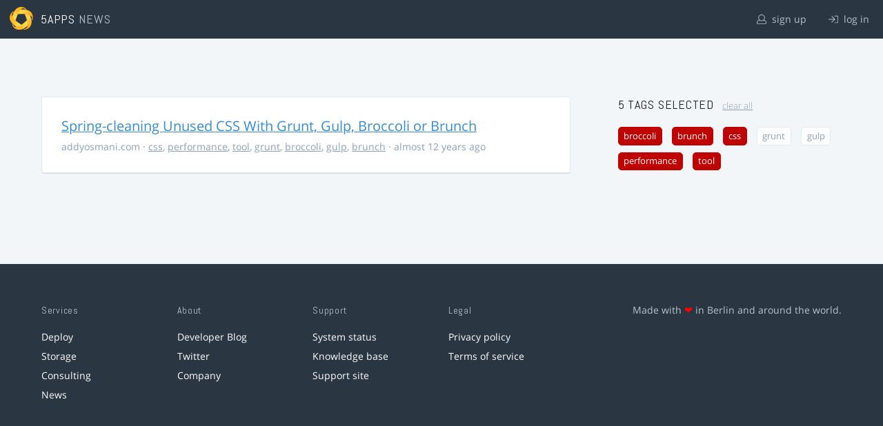

--- FILE ---
content_type: text/html; charset=utf-8
request_url: https://5apps.com/news/stories?tags=brunch%2Ccss%2Cbroccoli%2Cperformance%2Ctool
body_size: 2101
content:
<!DOCTYPE html>
<html class='no-js' lang='en'>
<head>
<meta charset='utf-8'>
<meta content='width=device-width, minimum-scale=1.0, maximum-scale=1.0' name='viewport'>
<title>5apps News | Tags: brunch, css, broccoli, performance, tool</title>
<meta content='Link list for PWA developers and designers' name='description'>
<link href='https://static.5apps.com/assets/favicon/news-96cbac3682cc87074003dffcdff8dd8b46a406e8c320886e239ffe5da1a20b0b.png' rel='icon'>
<link href='https://5apps.com/news/stories/latest.rss' rel='alternate' title='Latest links' type='application/rss+xml'>

<meta name="csrf-param" content="authenticity_token" />
<meta name="csrf-token" content="I+KBuhVzQrzMvsKLZWxYrmmbbxy/xRt0vDXdZRVJymn3seumkggQMggtmATWrj1KXi+nqE2KVLzk0qDUFFykCQ==" />
<link rel="stylesheet" media="screen" href="https://static.5apps.com/assets/redesign-76c0d3aa745417cfcc3f2e4d9fe805d60721315ffa22689b71ab1528496b851d.css" />
</head>
<body class='stories index'>
<header class='topbar'>
<h1>
<img src="https://static.5apps.com/assets/icon/5apps-gradient-orange-cef6dd3027ee0df5fd63cc780a4b84d90f43dbc1f6c3d216f876e09f8b8768cb.svg" />
<span class='primary'><a href="https://5apps.com/">5apps</a></span>
<span class='secondary'>News</span>
</h1>
<nav>
<ul>
<li class='signup'>
<a href="/users/sign_up?site=news"><svg xmlns="http://www.w3.org/2000/svg" viewBox="0 0 512 512"><path d="M430.769 312.653l-48.658-13.902C427.833 251.806 432 197.605 432 176 432 78.845 353.262 0 256 0 158.859 0 80 78.724 80 176c0 21.609 4.167 75.806 49.889 122.751l-48.658 13.902C19.49 330.294 0 386.442 0 420.344V448c0 35.29 28.71 64 64 64h384c35.29 0 64-28.71 64-64v-27.656c0-33.198-18.981-89.905-81.231-107.691zM256 32c79.529 0 144 64.471 144 144s-64.471 144-144 144-144-64.471-144-144S176.471 32 256 32zm224 416c0 17.673-14.327 32-32 32H64c-17.673 0-32-14.327-32-32v-27.656c0-35.718 23.678-67.109 58.022-76.922l69.862-19.961C176.969 334.613 210.109 352 256 352c45.897 0 79.038-17.392 96.116-28.538l69.862 19.961C456.322 353.235 480 384.626 480 420.344V448z"/></svg>
sign up
</a></li>
<li class='login'>
<a href="/users/sign_in"><svg xmlns="http://www.w3.org/2000/svg" viewBox="0 0 512 512"><path d="M184 83.5l164.5 164c4.7 4.7 4.7 12.3 0 17L184 428.5c-4.7 4.7-12.3 4.7-17 0l-7.1-7.1c-4.7-4.7-4.7-12.3 0-17l132-131.4H12c-6.6 0-12-5.4-12-12v-10c0-6.6 5.4-12 12-12h279.9L160 107.6c-4.7-4.7-4.7-12.3 0-17l7.1-7.1c4.6-4.7 12.2-4.7 16.9 0zM512 400V112c0-26.5-21.5-48-48-48H332c-6.6 0-12 5.4-12 12v8c0 6.6 5.4 12 12 12h132c8.8 0 16 7.2 16 16v288c0 8.8-7.2 16-16 16H332c-6.6 0-12 5.4-12 12v8c0 6.6 5.4 12 12 12h132c26.5 0 48-21.5 48-48z"/></svg>
log in
</a></li>
</ul>
</nav>
</header>

<main>
<div class='index'>
<div class='stories'>
<ul>
<li data-story-id='5341284f617070074e030000'>
<div class='story'>
<h3>
<a class="title" href="http://addyosmani.com/blog/removing-unused-css/">Spring-cleaning Unused CSS With Grunt, Gulp, Broccoli or Brunch</a>
</h3>
<p class='meta'>
<span class='domain'>
addyosmani.com
</span>
&middot;
<a href="https://5apps.com/news/stories?tags=css">css</a>, <a href="https://5apps.com/news/stories?tags=performance">performance</a>, <a href="https://5apps.com/news/stories?tags=tool">tool</a>, <a href="https://5apps.com/news/stories?tags=grunt">grunt</a>, <a href="https://5apps.com/news/stories?tags=broccoli">broccoli</a>, <a href="https://5apps.com/news/stories?tags=gulp">gulp</a>, <a href="https://5apps.com/news/stories?tags=brunch">brunch</a>
&middot;
almost 12 years ago
</p>
</div>
</li>
</ul>

</div>
<aside>
<section class='all-tags'>
<h2>
5 Tags
selected
<a class="clear-tags" href="/news">clear all</a>
</h2>
<ul class='tags'>
<li class=''>
<a class="active " href="/news/stories?tags=brunch%2Ccss%2Cperformance%2Ctool">broccoli</a>
</li>
<li class=''>
<a class="active " href="/news/stories?tags=css%2Cbroccoli%2Cperformance%2Ctool">brunch</a>
</li>
<li class=''>
<a class="active " href="/news/stories?tags=brunch%2Cbroccoli%2Cperformance%2Ctool">css</a>
</li>
<li class=''>
<a class="" href="/news/stories?tags=brunch%2Ccss%2Cbroccoli%2Cperformance%2Ctool%2Cgrunt">grunt</a>
</li>
<li class=''>
<a class="" href="/news/stories?tags=brunch%2Ccss%2Cbroccoli%2Cperformance%2Ctool%2Cgulp">gulp</a>
</li>
<li class=''>
<a class="active " href="/news/stories?tags=brunch%2Ccss%2Cbroccoli%2Ctool">performance</a>
</li>
<li class=''>
<a class="active " href="/news/stories?tags=brunch%2Ccss%2Cbroccoli%2Cperformance">tool</a>
</li>
</ul>
</section>
<section class='tag-actions'>
<a class="hidden" id="show-all-tags" href="">show all tags</a>
</section>

</aside>
</div>

</main>
<footer>
<div class='grid-container'>
<section class='links'>
<h2>Services</h2>
<ul>
<li><a href="/deploy/home">Deploy</a></li>
<li><a href="/storage">Storage</a></li>
<li><a href="https://5apps.com/consulting">Consulting</a></li>
<li><a href="https://5apps.com/news">News</a></li>
</ul>
</section>
<section class='links'>
<h2>About</h2>
<ul>
<li><a href="https://blog.5apps.com">Developer Blog</a></li>
<li><a href="https://twitter.com/5apps">Twitter</a></li>
<li><a href="https://5apps.com/about">Company</a></li>
</ul>
</section>
<section class='links'>
<h2>Support</h2>
<ul>
<li><a href="https://status.5apps.com">System status</a></li>
<li><a href="https://5apps.tenderapp.com/kb">Knowledge base</a></li>
<li><a href="https://5apps.tenderapp.com/">Support site</a></li>
</ul>
</section>
<section class='links'>
<h2>Legal</h2>
<ul>
<li><a href="https://5apps.com/privacy">Privacy policy</a></li>
<li><a href="https://5apps.com/terms">Terms of service</a></li>
</ul>
</section>
<section class='imprint'>
<p>
Made with <span class="heart">❤</span> in Berlin and around the world.
</p>
</section>
</div>
</footer>
<script src="https://static.5apps.com/assets/redesign-726adf4b74a23c9f5b34ae9eea9aee0ff8477a6155d7a0b62114fc14cac86d01.js" debug="false"></script>
<script>
  const hiddenTags = document.querySelectorAll('.all-tags ul li.hidden');
  if (hiddenTags.length > 0) {
    const showAllTagsLink = document.getElementById('show-all-tags');
    showAllTagsLink.classList.remove('hidden');
    showAllTagsLink.addEventListener('click', function(evt) {
      evt.preventDefault();
      showAllTagsLink.classList.add('hidden');
      for (const tag of hiddenTags) {
        tag.classList.remove('hidden')
      }
      return false;
    });
  }
</script>

</body>
</html>
